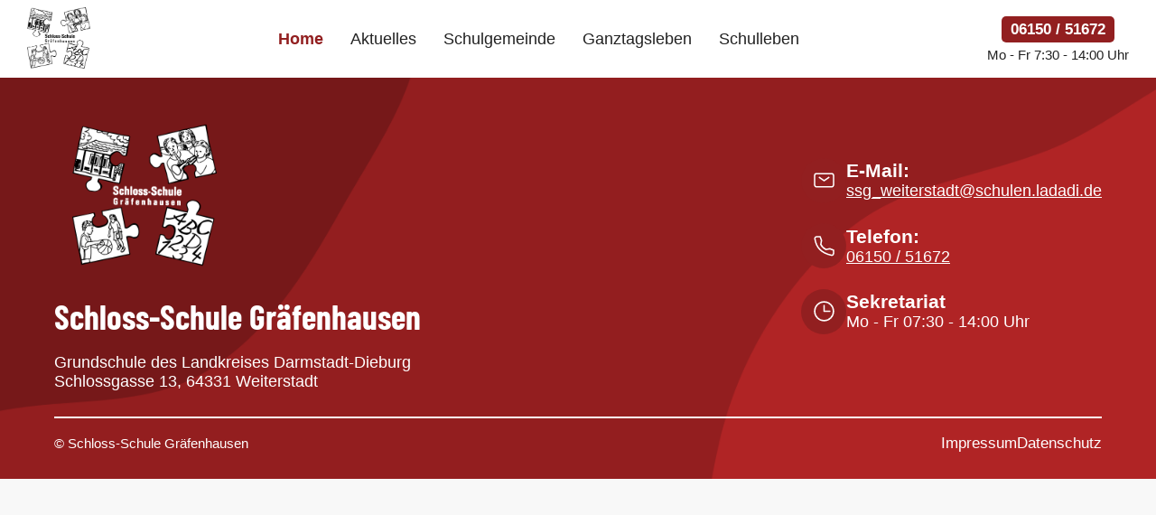

--- FILE ---
content_type: text/html; charset=utf-8
request_url: https://schloss-schule-graefenhausen.de/downloads?rCH=2
body_size: 30916
content:
<!DOCTYPE html><html lang="de" data-critters-container><head>
  <meta charset="utf-8">
  <title>Schloss-Schule-Gräfenhausen</title>
  <base href="/">
  <meta name="viewport" content="width=device-width, initial-scale=1">
  <!-- <link rel="icon" type="image/x-icon" href="favicon.ico"> -->
  <link rel="icon" type="image/png" href="assets/favicon/favicon-96x96.png" sizes="96x96">
  <link rel="icon" type="image/svg+xml" href="assets/favicon/favicon.svg">
  <link rel="shortcut icon" href="assets/favicon/favicon.ico">
  <link rel="apple-touch-icon" sizes="180x180" href="assets/favicon/apple-touch-icon.png">
  <meta name="apple-mobile-web-app-title" content="SSG">
  <link rel="manifest" href="assets/favicon/site.webmanifest">
<style>@-webkit-keyframes lg-right-end{0%{left:0}50%{left:-30px}to{left:0}}@-webkit-keyframes lg-left-end{0%{left:0}50%{left:30px}to{left:0}}*{box-sizing:border-box;color:#222}html{scroll-behavior:smooth;font-size:1rem;background-color:#f8f8f8;overflow-x:hidden}@media (max-width: 1500px){html{font-size:.9375rem}}@media (max-width: 1200px){html{font-size:.875rem}}@media (max-width: 992px){html{font-size:.8125rem}}@media (max-width: 768px){html{font-size:.75rem}}body{font-family:Inter,sans-serif;font-weight:400;background-color:#f8f8f8;margin:0}
</style><link rel="stylesheet" href="styles-2XTQ5JXR.css" media="print" onload="this.media='all'"><noscript><link rel="stylesheet" href="styles-2XTQ5JXR.css"></noscript><style ng-app-id="ng">header[_ngcontent-ng-c2675061140]{position:sticky;top:0;background-color:#fff;z-index:99;width:100%}header[_ngcontent-ng-c2675061140]   nav.desktop[_ngcontent-ng-c2675061140]{display:flex;align-items:center;justify-content:space-between;padding:.5rem 2rem}header[_ngcontent-ng-c2675061140]   nav.desktop[_ngcontent-ng-c2675061140]   .logo[_ngcontent-ng-c2675061140]{cursor:pointer}header[_ngcontent-ng-c2675061140]   nav.desktop[_ngcontent-ng-c2675061140]   .logo[_ngcontent-ng-c2675061140]   img[_ngcontent-ng-c2675061140]{width:70px;height:auto}header[_ngcontent-ng-c2675061140]   nav.desktop[_ngcontent-ng-c2675061140]   ul[_ngcontent-ng-c2675061140]{display:flex;list-style:none;position:relative;padding:0;margin:0}header[_ngcontent-ng-c2675061140]   nav.desktop[_ngcontent-ng-c2675061140]   ul[_ngcontent-ng-c2675061140]   .menu-item[_ngcontent-ng-c2675061140]{margin:0 15px}header[_ngcontent-ng-c2675061140]   nav.desktop[_ngcontent-ng-c2675061140]   ul[_ngcontent-ng-c2675061140]   .menu-item[_ngcontent-ng-c2675061140]   a[_ngcontent-ng-c2675061140]{text-decoration:none;color:inherit;font-size:1.2rem}header[_ngcontent-ng-c2675061140]   nav.desktop[_ngcontent-ng-c2675061140]   ul[_ngcontent-ng-c2675061140]   .menu-item.active[_ngcontent-ng-c2675061140]   a[_ngcontent-ng-c2675061140]{font-weight:700;color:#921f20}header[_ngcontent-ng-c2675061140]   nav.desktop[_ngcontent-ng-c2675061140]   ul[_ngcontent-ng-c2675061140]   .active-indicator[_ngcontent-ng-c2675061140]{position:absolute;bottom:-5px;height:3px;background-color:#921f20;border-radius:2px;opacity:0;transition:left .3s ease,width .3s ease,opacity .3s ease}header[_ngcontent-ng-c2675061140]   nav.desktop[_ngcontent-ng-c2675061140]   .information[_ngcontent-ng-c2675061140]{display:flex;align-items:center;justify-content:center;flex-direction:column}header[_ngcontent-ng-c2675061140]   nav.desktop[_ngcontent-ng-c2675061140]   .information[_ngcontent-ng-c2675061140]   .phone-badge[_ngcontent-ng-c2675061140]{background-color:#921f20;padding:5px 10px;border-radius:5px;margin-bottom:5px}header[_ngcontent-ng-c2675061140]   nav.desktop[_ngcontent-ng-c2675061140]   .information[_ngcontent-ng-c2675061140]   .phone-badge[_ngcontent-ng-c2675061140]   a[_ngcontent-ng-c2675061140]{color:#fff;text-decoration:none;font-weight:600;font-size:1.1rem}header[_ngcontent-ng-c2675061140]   nav.desktop[_ngcontent-ng-c2675061140]   .information[_ngcontent-ng-c2675061140]   p[_ngcontent-ng-c2675061140]{margin:0;font-size:.9rem}header[_ngcontent-ng-c2675061140]   nav.mobile[_ngcontent-ng-c2675061140]{display:none;align-items:center;justify-content:space-between;padding:.5rem 1rem}header[_ngcontent-ng-c2675061140]   nav.mobile[_ngcontent-ng-c2675061140]   .logo[_ngcontent-ng-c2675061140]{cursor:pointer}header[_ngcontent-ng-c2675061140]   nav.mobile[_ngcontent-ng-c2675061140]   .logo[_ngcontent-ng-c2675061140]   img[_ngcontent-ng-c2675061140]{width:50px;height:auto}header[_ngcontent-ng-c2675061140]   nav.mobile[_ngcontent-ng-c2675061140]   .hamburger[_ngcontent-ng-c2675061140]{display:none;cursor:pointer;margin-left:auto}header[_ngcontent-ng-c2675061140]   nav.mobile[_ngcontent-ng-c2675061140]   .hamburger[_ngcontent-ng-c2675061140]   .line[_ngcontent-ng-c2675061140]{width:40px;height:3px;background-color:#222;display:block;margin:5.5px auto;-webkit-user-select:none;user-select:none;pointer-events:none;transition:all .3s ease-in-out}@media (max-width: 1200px){header[_ngcontent-ng-c2675061140]   nav.mobile[_ngcontent-ng-c2675061140]   .hamburger[_ngcontent-ng-c2675061140]{display:block}}header[_ngcontent-ng-c2675061140]   nav.mobile[_ngcontent-ng-c2675061140]   .hamburger.is-active[_ngcontent-ng-c2675061140]   .line[_ngcontent-ng-c2675061140]:nth-child(2){opacity:0;transform:scaleX(0)}header[_ngcontent-ng-c2675061140]   nav.mobile[_ngcontent-ng-c2675061140]   .hamburger.is-active[_ngcontent-ng-c2675061140]   .line[_ngcontent-ng-c2675061140]:nth-child(1){transform:translateY(8px) rotate(45deg)}header[_ngcontent-ng-c2675061140]   nav.mobile[_ngcontent-ng-c2675061140]   .hamburger.is-active[_ngcontent-ng-c2675061140]   .line[_ngcontent-ng-c2675061140]:nth-child(3){transform:translateY(-8px) rotate(-45deg)}@media (max-width: 1100px){header[_ngcontent-ng-c2675061140]   nav.desktop[_ngcontent-ng-c2675061140]{display:none}header[_ngcontent-ng-c2675061140]   nav.mobile[_ngcontent-ng-c2675061140]{display:flex}}.menu-mobile[_ngcontent-ng-c2675061140]{width:80%;max-height:0;position:fixed;left:50%;top:70px;transform:translate(-50%);background-color:#fff;border-radius:8px;box-shadow:0 0 2px #1a1b1e14,0 4px 6px #22242814,0 8px 12px #3c3f4914;padding:0 10px;z-index:9999;overflow:hidden;transition:max-height .2s ease-in,padding .2s ease-in}.menu-mobile[_ngcontent-ng-c2675061140]   ul.menu-mobile-list[_ngcontent-ng-c2675061140]{list-style-type:none;padding:0;margin:0}.menu-mobile[_ngcontent-ng-c2675061140]   ul.menu-mobile-list[_ngcontent-ng-c2675061140]   li.menu-mobile-item-collapsible[_ngcontent-ng-c2675061140]   i[_ngcontent-ng-c2675061140]{transition:.3s;font-size:1.5rem}.menu-mobile[_ngcontent-ng-c2675061140]   ul.menu-mobile-list[_ngcontent-ng-c2675061140]   li.menu-mobile-item-collapsible.active[_ngcontent-ng-c2675061140]   i[_ngcontent-ng-c2675061140]{transform:rotate(180deg)}.menu-mobile[_ngcontent-ng-c2675061140]   ul.menu-mobile-list[_ngcontent-ng-c2675061140]   .collapsible-content[_ngcontent-ng-c2675061140]{padding:0 18px;max-height:0;overflow:hidden;transition:max-height .3s ease-out}.menu-mobile[_ngcontent-ng-c2675061140]   ul.menu-mobile-list[_ngcontent-ng-c2675061140]   .collapsible-content[_ngcontent-ng-c2675061140]   ul[_ngcontent-ng-c2675061140]{list-style-type:none;padding:0;margin:0}.menu-mobile[_ngcontent-ng-c2675061140]   ul.menu-mobile-list[_ngcontent-ng-c2675061140]   .collapsible-content[_ngcontent-ng-c2675061140]   ul[_ngcontent-ng-c2675061140]   li[_ngcontent-ng-c2675061140]{border-radius:6px;padding:10px;transition:.3s}.menu-mobile[_ngcontent-ng-c2675061140]   ul.menu-mobile-list[_ngcontent-ng-c2675061140]   .collapsible-content[_ngcontent-ng-c2675061140]   ul[_ngcontent-ng-c2675061140]   li[_ngcontent-ng-c2675061140]   a[_ngcontent-ng-c2675061140]{display:flex;align-items:center;gap:10px;text-decoration:none;-webkit-user-select:none;user-select:none}.menu-mobile[_ngcontent-ng-c2675061140]   ul.menu-mobile-list[_ngcontent-ng-c2675061140]   .collapsible-content[_ngcontent-ng-c2675061140]   ul[_ngcontent-ng-c2675061140]   li[_ngcontent-ng-c2675061140]   a[_ngcontent-ng-c2675061140]   img[_ngcontent-ng-c2675061140]{width:30px}.menu-mobile[_ngcontent-ng-c2675061140]   ul.menu-mobile-list[_ngcontent-ng-c2675061140]   .collapsible-content[_ngcontent-ng-c2675061140]   ul[_ngcontent-ng-c2675061140]   li[_ngcontent-ng-c2675061140]   a[_ngcontent-ng-c2675061140]   span[_ngcontent-ng-c2675061140]{color:#222;display:block;font-weight:600;font-size:1.3rem}.menu-mobile[_ngcontent-ng-c2675061140]   ul.menu-mobile-list[_ngcontent-ng-c2675061140]   .collapsible-content[_ngcontent-ng-c2675061140]   ul[_ngcontent-ng-c2675061140]   li[_ngcontent-ng-c2675061140]:hover{background-color:#f3f3f2}.menu-mobile[_ngcontent-ng-c2675061140]   ul.menu-mobile-list[_ngcontent-ng-c2675061140]   li.menu-mobile-item[_ngcontent-ng-c2675061140]{border-radius:6px;transition:.3s;cursor:pointer}.menu-mobile[_ngcontent-ng-c2675061140]   ul.menu-mobile-list[_ngcontent-ng-c2675061140]   li.menu-mobile-item[_ngcontent-ng-c2675061140]   .menu-mobile-link[_ngcontent-ng-c2675061140]{display:flex;align-items:center;justify-content:space-between;gap:10px;text-decoration:none;-webkit-user-select:none;user-select:none;width:100%;padding:10px;position:relative}.menu-mobile[_ngcontent-ng-c2675061140]   ul.menu-mobile-list[_ngcontent-ng-c2675061140]   li.menu-mobile-item[_ngcontent-ng-c2675061140]   .menu-mobile-link[_ngcontent-ng-c2675061140]   span[_ngcontent-ng-c2675061140]{font-weight:600}.menu-mobile[_ngcontent-ng-c2675061140]   ul.menu-mobile-list[_ngcontent-ng-c2675061140]   li.menu-mobile-item[_ngcontent-ng-c2675061140]   img[_ngcontent-ng-c2675061140]{width:30px}.menu-mobile[_ngcontent-ng-c2675061140]   ul.menu-mobile-list[_ngcontent-ng-c2675061140]   li.menu-mobile-item[_ngcontent-ng-c2675061140]   span[_ngcontent-ng-c2675061140]{color:#222;display:block;font-weight:500;-webkit-user-select:none;user-select:none;font-size:1.4rem}.menu-mobile[_ngcontent-ng-c2675061140]   ul.menu-mobile-list[_ngcontent-ng-c2675061140]   li.menu-mobile-item[_ngcontent-ng-c2675061140]:hover{background-color:#f3f3f2}.menu-mobile[_ngcontent-ng-c2675061140]   ul.menu-mobile-list[_ngcontent-ng-c2675061140]   .menu-mobile-item[_ngcontent-ng-c2675061140]:not(:last-of-type)   .menu-mobile-link[_ngcontent-ng-c2675061140]:after{content:"";position:absolute;bottom:0;left:10px;right:10px;height:1px;background-color:#e2c0c0;pointer-events:none}.menu-mobile[_ngcontent-ng-c2675061140]   a.cta[_ngcontent-ng-c2675061140]{width:100%;max-width:290px;text-align:center;position:relative;display:block;padding:10px 15px;text-decoration:none;color:#fff;font-weight:600;font-size:1.3rem;margin:10px auto 0;border-radius:6px;transition:color .3s ease;background-color:red}@media (max-width: 768px){.menu-mobile[_ngcontent-ng-c2675061140]{width:95%}}.menu-mobile.active[_ngcontent-ng-c2675061140]{padding:10px;max-height:800px;overflow-y:auto;transition:max-height .3s ease-out,padding .3s ease-out}.dropdown-menu[_ngcontent-ng-c2675061140]{position:fixed;width:auto;height:0;opacity:0;visibility:hidden;z-index:9999}.dropdown-menu[_ngcontent-ng-c2675061140]   .container[_ngcontent-ng-c2675061140]{background-color:#fff;border-radius:15px;box-shadow:0 4px 8px #0000001a;width:100%;height:100%;padding:20px;display:flex;flex-direction:column;gap:15px;margin-top:50px}.dropdown-menu[_ngcontent-ng-c2675061140]   .container[_ngcontent-ng-c2675061140]   span[_ngcontent-ng-c2675061140]{font-family:Barlow Condensed,sans-serif;font-weight:600;font-size:2rem;color:#222}.dropdown-menu[_ngcontent-ng-c2675061140]   .container[_ngcontent-ng-c2675061140]   .cards[_ngcontent-ng-c2675061140]{width:100%;max-width:490px;display:flex;align-items:center;flex-wrap:wrap;gap:20px}.dropdown-menu[_ngcontent-ng-c2675061140]   .container[_ngcontent-ng-c2675061140]   .cards[_ngcontent-ng-c2675061140]   .card[_ngcontent-ng-c2675061140]{width:150px;height:150px;aspect-ratio:1/1;background-color:#fff;border-radius:10px;box-shadow:0 3px 6px #00000029,0 3px 6px #0000003b;display:flex;align-items:center;justify-content:center;flex-direction:column;gap:10px;transition:.3s;cursor:pointer}.dropdown-menu[_ngcontent-ng-c2675061140]   .container[_ngcontent-ng-c2675061140]   .cards[_ngcontent-ng-c2675061140]   .card[_ngcontent-ng-c2675061140]   .icon[_ngcontent-ng-c2675061140]{width:65px;height:65px;background-color:#921f20;border-radius:50%;display:flex;align-items:center;justify-content:center}.dropdown-menu[_ngcontent-ng-c2675061140]   .container[_ngcontent-ng-c2675061140]   .cards[_ngcontent-ng-c2675061140]   .card[_ngcontent-ng-c2675061140]   .icon[_ngcontent-ng-c2675061140]   img[_ngcontent-ng-c2675061140]{width:30px;height:30px}.dropdown-menu[_ngcontent-ng-c2675061140]   .container[_ngcontent-ng-c2675061140]   .cards[_ngcontent-ng-c2675061140]   .card[_ngcontent-ng-c2675061140]   p[_ngcontent-ng-c2675061140]{margin:0;text-align:center;font-weight:500;font-size:1.2rem;color:#222;hyphens:auto}.dropdown-menu[_ngcontent-ng-c2675061140]   .container[_ngcontent-ng-c2675061140]   .cards[_ngcontent-ng-c2675061140]   .card[_ngcontent-ng-c2675061140]:hover{background-color:#921f212c}</style><style ng-app-id="ng">footer[_ngcontent-ng-c65728075]{width:100%;background-color:#921f20;color:#fff;padding:2rem 4rem;background-image:url(/assets/images/Simple\ Shiny.png);background-repeat:no-repeat;background-position:center;background-size:cover}footer[_ngcontent-ng-c65728075]   .container[_ngcontent-ng-c65728075]{display:flex;align-items:center;justify-content:space-between}footer[_ngcontent-ng-c65728075]   .container[_ngcontent-ng-c65728075]   .information[_ngcontent-ng-c65728075]   img[_ngcontent-ng-c65728075]{width:200px}footer[_ngcontent-ng-c65728075]   .container[_ngcontent-ng-c65728075]   .information[_ngcontent-ng-c65728075]   p.name[_ngcontent-ng-c65728075]{font-family:Barlow Condensed,sans-serif;font-weight:700;font-size:2.5rem;margin:.5rem 0;color:#fff}footer[_ngcontent-ng-c65728075]   .container[_ngcontent-ng-c65728075]   .information[_ngcontent-ng-c65728075]   p.address[_ngcontent-ng-c65728075]{font-size:1.2rem;color:#fff}footer[_ngcontent-ng-c65728075]   .container[_ngcontent-ng-c65728075]   .contact[_ngcontent-ng-c65728075]{display:flex;flex-direction:column}footer[_ngcontent-ng-c65728075]   .container[_ngcontent-ng-c65728075]   .contact[_ngcontent-ng-c65728075]   .item[_ngcontent-ng-c65728075]{display:flex;align-items:center;gap:10px;margin-bottom:1.5rem}footer[_ngcontent-ng-c65728075]   .container[_ngcontent-ng-c65728075]   .contact[_ngcontent-ng-c65728075]   .item[_ngcontent-ng-c65728075]   .icon[_ngcontent-ng-c65728075]{width:50px;min-width:50px;height:50px;border-radius:100%;background-color:#921f20;display:flex;align-items:center;justify-content:center}footer[_ngcontent-ng-c65728075]   .container[_ngcontent-ng-c65728075]   .contact[_ngcontent-ng-c65728075]   .item[_ngcontent-ng-c65728075]   .icon[_ngcontent-ng-c65728075]   img[_ngcontent-ng-c65728075]{width:25px;height:25px}footer[_ngcontent-ng-c65728075]   .container[_ngcontent-ng-c65728075]   .contact[_ngcontent-ng-c65728075]   .item[_ngcontent-ng-c65728075]   .text[_ngcontent-ng-c65728075]   p[_ngcontent-ng-c65728075]{margin:0;font-size:1.4rem;font-weight:600;color:#fff}footer[_ngcontent-ng-c65728075]   .container[_ngcontent-ng-c65728075]   .contact[_ngcontent-ng-c65728075]   .item[_ngcontent-ng-c65728075]   .text[_ngcontent-ng-c65728075]   a[_ngcontent-ng-c65728075], footer[_ngcontent-ng-c65728075]   .container[_ngcontent-ng-c65728075]   .contact[_ngcontent-ng-c65728075]   .item[_ngcontent-ng-c65728075]   .text[_ngcontent-ng-c65728075]   span[_ngcontent-ng-c65728075]{font-size:1.2rem;color:#fff;font-weight:500}footer[_ngcontent-ng-c65728075]   .copyright[_ngcontent-ng-c65728075]{position:relative;display:flex;align-items:center;justify-content:space-between;gap:20px;padding:20px 0 0;margin:10px 0 0}footer[_ngcontent-ng-c65728075]   .copyright[_ngcontent-ng-c65728075]:before{position:absolute;top:0;left:0;content:"";width:100%;height:2px;background-color:#fff}footer[_ngcontent-ng-c65728075]   .copyright[_ngcontent-ng-c65728075]   span[_ngcontent-ng-c65728075]{color:#fff}footer[_ngcontent-ng-c65728075]   .copyright[_ngcontent-ng-c65728075]   .links[_ngcontent-ng-c65728075]{display:flex;align-items:center;justify-content:center;gap:15px}footer[_ngcontent-ng-c65728075]   .copyright[_ngcontent-ng-c65728075]   .links[_ngcontent-ng-c65728075]   a[_ngcontent-ng-c65728075]{font-size:1.1rem;color:#fff;font-weight:500;text-decoration:none}@media (max-width: 1000px){footer[_ngcontent-ng-c65728075]{padding:2rem}footer[_ngcontent-ng-c65728075]   .container[_ngcontent-ng-c65728075]{flex-direction:column;align-items:center;gap:30px}footer[_ngcontent-ng-c65728075]   .container[_ngcontent-ng-c65728075]   .contact[_ngcontent-ng-c65728075]{width:100%}footer[_ngcontent-ng-c65728075]   .container[_ngcontent-ng-c65728075]   .information[_ngcontent-ng-c65728075]{text-align:center}}</style></head>
<body><!--nghm-->
  <app-root _nghost-ng-c2162197353 ng-version="17.3.12" ngh="2" ng-server-context="ssr"><app-navbar _ngcontent-ng-c2162197353 _nghost-ng-c2675061140 ngh="0"><header _ngcontent-ng-c2675061140><nav _ngcontent-ng-c2675061140 class="desktop"><div _ngcontent-ng-c2675061140 routerlink class="logo" tabindex="0"><img _ngcontent-ng-c2675061140 src="/assets/images/logo.png" alt="Logo der Schloss-Schule Gräfenhausen"></div><ul _ngcontent-ng-c2675061140 class="menu-desktop"><li _ngcontent-ng-c2675061140 class="menu-item active"><a _ngcontent-ng-c2675061140 routerlink href="/">Home</a></li><li _ngcontent-ng-c2675061140 data-menu="1" class="menu-item menu-item-dropdown"><a _ngcontent-ng-c2675061140>Aktuelles</a></li><li _ngcontent-ng-c2675061140 data-menu="2" class="menu-item menu-item-dropdown"><a _ngcontent-ng-c2675061140>Schulgemeinde</a></li><li _ngcontent-ng-c2675061140 data-menu="3" class="menu-item menu-item-dropdown"><a _ngcontent-ng-c2675061140>Ganztagsleben</a></li><li _ngcontent-ng-c2675061140 data-menu="4" class="menu-item menu-item-dropdown"><a _ngcontent-ng-c2675061140>Schulleben</a></li><div _ngcontent-ng-c2675061140 class="active-indicator"></div></ul><div _ngcontent-ng-c2675061140 class="information"><div _ngcontent-ng-c2675061140 class="phone-badge"><a _ngcontent-ng-c2675061140 href="tel:0615051672">06150 / 51672</a></div><span _ngcontent-ng-c2675061140>Mo - Fr 7:30 - 14:00 Uhr</span></div></nav><nav _ngcontent-ng-c2675061140 class="mobile"><div _ngcontent-ng-c2675061140 routerlink class="logo" tabindex="0"><img _ngcontent-ng-c2675061140 src="/assets/images/logo.png" alt="Logo der Schloss-Schule Gräfenhausen"></div><div _ngcontent-ng-c2675061140 class="hamburger"><div _ngcontent-ng-c2675061140 class="line"></div><div _ngcontent-ng-c2675061140 class="line"></div><div _ngcontent-ng-c2675061140 class="line"></div></div></nav></header><div _ngcontent-ng-c2675061140 class="menu-mobile"><ul _ngcontent-ng-c2675061140 class="menu-mobile-list"><li _ngcontent-ng-c2675061140 class="menu-mobile-item"><a _ngcontent-ng-c2675061140 class="menu-mobile-link" title="Home" href="/"><span _ngcontent-ng-c2675061140>Home</span></a><!----><!----><div _ngcontent-ng-c2675061140 class="collapsible-content"><ul _ngcontent-ng-c2675061140><!----></ul></div></li><li _ngcontent-ng-c2675061140 class="menu-mobile-item menu-mobile-item-collapsible"><!----><div _ngcontent-ng-c2675061140 class="menu-mobile-link"><span _ngcontent-ng-c2675061140>Aktuelles</span><i _ngcontent-ng-c2675061140 class="fa-solid fa-chevron-down"></i></div><!----><div _ngcontent-ng-c2675061140 class="collapsible-content"><ul _ngcontent-ng-c2675061140><li _ngcontent-ng-c2675061140><a _ngcontent-ng-c2675061140 title="Aktuelles" href="/aktuelles"><img _ngcontent-ng-c2675061140 src="/assets/icons/aktuelles_red.svg" alt="Aktuelles Logo" title="Aktuelles Logo"><!----><span _ngcontent-ng-c2675061140>Aktuelles</span></a></li><li _ngcontent-ng-c2675061140><a _ngcontent-ng-c2675061140 title="Termine" href="/aktuelles/termine"><img _ngcontent-ng-c2675061140 src="/assets/icons/termine_red.svg" alt="Termine Logo" title="Termine Logo"><!----><span _ngcontent-ng-c2675061140>Termine</span></a></li><li _ngcontent-ng-c2675061140><a _ngcontent-ng-c2675061140 title="Elternpost" href="/aktuelles/elternpost"><img _ngcontent-ng-c2675061140 src="/assets/icons/elternpost_red.svg" alt="Elternpost Logo" title="Elternpost Logo"><!----><span _ngcontent-ng-c2675061140>Elternpost</span></a></li><!----></ul></div></li><li _ngcontent-ng-c2675061140 class="menu-mobile-item menu-mobile-item-collapsible"><!----><div _ngcontent-ng-c2675061140 class="menu-mobile-link"><span _ngcontent-ng-c2675061140>Schulgemeinde</span><i _ngcontent-ng-c2675061140 class="fa-solid fa-chevron-down"></i></div><!----><div _ngcontent-ng-c2675061140 class="collapsible-content"><ul _ngcontent-ng-c2675061140><li _ngcontent-ng-c2675061140><a _ngcontent-ng-c2675061140 title="Schulleitung" href="/schulgemeinde/schulleitung"><img _ngcontent-ng-c2675061140 src="/assets/icons/schulleitung_red.svg" alt="Schulleitung Logo" title="Schulleitung Logo"><!----><span _ngcontent-ng-c2675061140>Schulleitung</span></a></li><li _ngcontent-ng-c2675061140><a _ngcontent-ng-c2675061140 title="Verwaltung" href="/schulgemeinde/verwaltung"><img _ngcontent-ng-c2675061140 src="/assets/icons/verwaltung_red.svg" alt="Verwaltung Logo" title="Verwaltung Logo"><!----><span _ngcontent-ng-c2675061140>Verwaltung</span></a></li><li _ngcontent-ng-c2675061140><a _ngcontent-ng-c2675061140 title="Kollegium" href="/schulgemeinde/kollegium"><img _ngcontent-ng-c2675061140 src="/assets/icons/kollegium_red.svg" alt="Kollegium Logo" title="Kollegium Logo"><!----><span _ngcontent-ng-c2675061140>Kollegium</span></a></li><li _ngcontent-ng-c2675061140><a _ngcontent-ng-c2675061140 title="Förderverein" href="/schulgemeinde/foerderverein"><img _ngcontent-ng-c2675061140 src="/assets/icons/förderverein_red.svg" alt="Förderverein Logo" title="Förderverein Logo"><!----><span _ngcontent-ng-c2675061140>Förderverein</span></a></li><li _ngcontent-ng-c2675061140><a _ngcontent-ng-c2675061140 title="Elternbeirat" href="/schulgemeinde/elternbeirat"><img _ngcontent-ng-c2675061140 src="/assets/icons/elternbeirat_red.svg" alt="Elternbeirat Logo" title="Elternbeirat Logo"><!----><span _ngcontent-ng-c2675061140>Elternbeirat</span></a></li><li _ngcontent-ng-c2675061140><a _ngcontent-ng-c2675061140 title="FSJ" href="/schulgemeinde/fsj"><img _ngcontent-ng-c2675061140 src="/assets/icons/fsj_red.svg" alt="FSJ Logo" title="FSJ Logo"><!----><span _ngcontent-ng-c2675061140>FSJ</span></a></li><!----></ul></div></li><li _ngcontent-ng-c2675061140 class="menu-mobile-item menu-mobile-item-collapsible"><!----><div _ngcontent-ng-c2675061140 class="menu-mobile-link"><span _ngcontent-ng-c2675061140>Ganztagsleben</span><i _ngcontent-ng-c2675061140 class="fa-solid fa-chevron-down"></i></div><!----><div _ngcontent-ng-c2675061140 class="collapsible-content"><ul _ngcontent-ng-c2675061140><li _ngcontent-ng-c2675061140><a _ngcontent-ng-c2675061140 title="Konzept" href="/ganztagsleben/konzept"><img _ngcontent-ng-c2675061140 src="/assets/icons/konzept_red.svg" alt="Konzept Logo" title="Konzept Logo"><!----><span _ngcontent-ng-c2675061140>Konzept</span></a></li><li _ngcontent-ng-c2675061140><a _ngcontent-ng-c2675061140 title="Lernzeit" href="/ganztagsleben/lernzeit"><img _ngcontent-ng-c2675061140 src="/assets/icons/lernzeit_red.svg" alt="Lernzeit Logo" title="Lernzeit Logo"><!----><span _ngcontent-ng-c2675061140>Lernzeit</span></a></li><li _ngcontent-ng-c2675061140><a _ngcontent-ng-c2675061140 title="Kooperationen" href="/ganztagsleben/kooperationen"><img _ngcontent-ng-c2675061140 src="/assets/icons/kooperationen_red.svg" alt="Kooperationen Logo" title="Kooperationen Logo"><!----><span _ngcontent-ng-c2675061140>Kooperationen</span></a></li><li _ngcontent-ng-c2675061140><a _ngcontent-ng-c2675061140 title="Caseda" href="/ganztagsleben/caseda"><img _ngcontent-ng-c2675061140 src="/assets/icons/caseda_red.svg" alt="Caseda Logo" title="Caseda Logo"><!----><span _ngcontent-ng-c2675061140>Caseda</span></a></li><li _ngcontent-ng-c2675061140><a _ngcontent-ng-c2675061140 title="Mittagsband" href="/ganztagsleben/mittagsband"><img _ngcontent-ng-c2675061140 src="/assets/icons/mittagsband_red.svg" alt="Mittagsband Logo" title="Mittagsband Logo"><!----><span _ngcontent-ng-c2675061140>Mittagsband</span></a></li><li _ngcontent-ng-c2675061140><a _ngcontent-ng-c2675061140 title="Leitbild" href="/ganztagsleben/leitbild"><img _ngcontent-ng-c2675061140 src="/assets/icons/leitbild_red.svg" alt="Leitbild Logo" title="Leitbild Logo"><!----><span _ngcontent-ng-c2675061140>Leitbild</span></a></li><li _ngcontent-ng-c2675061140><a _ngcontent-ng-c2675061140 title="Stadt" href="/ganztagsleben/stadt"><img _ngcontent-ng-c2675061140 src="/assets/icons/stadt_red.svg" alt="Stadt Logo" title="Stadt Logo"><!----><span _ngcontent-ng-c2675061140>Stadt</span></a></li><li _ngcontent-ng-c2675061140><a _ngcontent-ng-c2675061140 title="AGs" href="/ganztagsleben/ags"><img _ngcontent-ng-c2675061140 src="/assets/icons/ags_red.svg" alt="AGs Logo" title="AGs Logo"><!----><span _ngcontent-ng-c2675061140>AGs</span></a></li><!----></ul></div></li><li _ngcontent-ng-c2675061140 class="menu-mobile-item menu-mobile-item-collapsible"><!----><div _ngcontent-ng-c2675061140 class="menu-mobile-link"><span _ngcontent-ng-c2675061140>Schulleben</span><i _ngcontent-ng-c2675061140 class="fa-solid fa-chevron-down"></i></div><!----><div _ngcontent-ng-c2675061140 class="collapsible-content"><ul _ngcontent-ng-c2675061140><li _ngcontent-ng-c2675061140><a _ngcontent-ng-c2675061140 title="Medienkonzept" href="/schulleben/medienkonzept"><img _ngcontent-ng-c2675061140 src="/assets/icons/medienkonzept_red.svg" alt="Medienkonzept Logo" title="Medienkonzept Logo"><!----><span _ngcontent-ng-c2675061140>Medienkonzept</span></a></li><li _ngcontent-ng-c2675061140><a _ngcontent-ng-c2675061140 title="Soziales Lernen" href="/schulleben/soziales-lernen"><img _ngcontent-ng-c2675061140 src="/assets/icons/soziales-lernen_red.svg" alt="Soziales Lernen Logo" title="Soziales Lernen Logo"><!----><span _ngcontent-ng-c2675061140>Soziales Lernen</span></a></li><li _ngcontent-ng-c2675061140><a _ngcontent-ng-c2675061140 title="Schulordnung" href="/schulleben/schulordnung"><img _ngcontent-ng-c2675061140 src="/assets/icons/schulordnung_red.svg" alt="Schulordnung Logo" title="Schulordnung Logo"><!----><span _ngcontent-ng-c2675061140>Schulordnung</span></a></li><li _ngcontent-ng-c2675061140><a _ngcontent-ng-c2675061140 title="WIR-Aktionen" href="/schulleben/wir-aktionen"><img _ngcontent-ng-c2675061140 src="/assets/icons/wir-aktionen_red.svg" alt="WIR-Aktionen Logo" title="WIR-Aktionen Logo"><!----><span _ngcontent-ng-c2675061140>WIR-Aktionen</span></a></li><li _ngcontent-ng-c2675061140><a _ngcontent-ng-c2675061140 title="ESSZETT-Schulzeitung" href="/schulleben/esszett-schulzeitung"><img _ngcontent-ng-c2675061140 src="/assets/icons/esszett_red.svg" alt="ESSZETT-Schulzeitung Logo" title="ESSZETT-Schulzeitung Logo"><!----><span _ngcontent-ng-c2675061140>ESSZETT-Schulzeitung</span></a></li><li _ngcontent-ng-c2675061140><a _ngcontent-ng-c2675061140 title="Kinderparlament" href="/schulleben/kinderparlament"><img _ngcontent-ng-c2675061140 src="/assets/icons/kinderparlament_red.svg" alt="Kinderparlament Logo" title="Kinderparlament Logo"><!----><span _ngcontent-ng-c2675061140>Kinderparlament</span></a></li><!----></ul></div></li><!----></ul></div><div _ngcontent-ng-c2675061140 class="dropdown-menu"><div _ngcontent-ng-c2675061140 class="container"><span _ngcontent-ng-c2675061140><!--ngetn--></span><div _ngcontent-ng-c2675061140 class="cards"><!----></div></div></div></app-navbar><router-outlet _ngcontent-ng-c2162197353></router-outlet><!----><app-footer _ngcontent-ng-c2162197353 _nghost-ng-c65728075 ngh="1"><footer _ngcontent-ng-c65728075><div _ngcontent-ng-c65728075 class="container"><div _ngcontent-ng-c65728075 class="information"><img _ngcontent-ng-c65728075 src="assets/images/logo_white_font.webp" alt="Logo der Schloss-Schule Gräfenhausen"><p _ngcontent-ng-c65728075 class="name">Schloss-Schule Gräfenhausen</p><p _ngcontent-ng-c65728075 class="address">Grundschule des Landkreises Darmstadt-Dieburg<br _ngcontent-ng-c65728075> Schlossgasse 13, 64331 Weiterstadt</p></div><div _ngcontent-ng-c65728075 class="contact"><div _ngcontent-ng-c65728075 class="item"><div _ngcontent-ng-c65728075 class="icon"><img _ngcontent-ng-c65728075 src="../../../assets/icons/components/email.svg" alt="E-Mail Icon"></div><div _ngcontent-ng-c65728075 class="text"><p _ngcontent-ng-c65728075>E-Mail:</p><a _ngcontent-ng-c65728075 href="mailto:ssg_weiterstadt@schulen.ladadi.de" title="E-Mail an die Schloss-Schule Gräfenhausen">ssg_weiterstadt@schulen.ladadi.de</a></div></div><div _ngcontent-ng-c65728075 class="item"><div _ngcontent-ng-c65728075 class="icon"><img _ngcontent-ng-c65728075 src="../../../assets/icons/components/telefon.svg" alt="Telefon Icon"></div><div _ngcontent-ng-c65728075 class="text"><p _ngcontent-ng-c65728075>Telefon:</p><a _ngcontent-ng-c65728075 href="tel:+49615051672" title="Telefonnummer der Schloss-Schule Gräfenhausen">06150 / 51672</a></div></div><div _ngcontent-ng-c65728075 class="item"><div _ngcontent-ng-c65728075 class="icon"><img _ngcontent-ng-c65728075 src="../../../assets/icons/components/sekretariat.svg" alt="Sekretariat Icon"></div><div _ngcontent-ng-c65728075 class="text"><p _ngcontent-ng-c65728075>Sekretariat</p><span _ngcontent-ng-c65728075>Mo - Fr 07:30 - 14:00 Uhr</span></div></div></div></div><div _ngcontent-ng-c65728075 class="copyright"><span _ngcontent-ng-c65728075>© Schloss-Schule Gräfenhausen</span><div _ngcontent-ng-c65728075 class="links"><a _ngcontent-ng-c65728075 href="/impressum" title="Impressum der Schloss-Schule Gräfenhausen">Impressum</a><a _ngcontent-ng-c65728075 href="/datenschutz" title="Datenschutzerklärung der Schloss-Schule Gräfenhausen">Datenschutz</a></div></div></footer></app-footer></app-root>
<script src="polyfills-FFHMD2TL.js" type="module"></script><script src="main-5CPVPQUZ.js" type="module"></script>

<script id="ng-state" type="application/json">{"__nghData__":[{"t":{"44":"t0","50":"t5"},"c":{"44":[{"i":"t0","r":1,"t":{"1":"t1","2":"t2","5":"t3"},"c":{"1":[{"i":"t1","r":1}],"2":[],"5":[]}},{"i":"t0","r":1,"t":{"1":"t1","2":"t2","5":"t3"},"c":{"1":[],"2":[{"i":"t2","r":1}],"5":[{"i":"t3","r":1,"t":{"2":"t4"},"c":{"2":[{"i":"t4","r":1}]},"x":3}]}},{"i":"t0","r":1,"t":{"1":"t1","2":"t2","5":"t3"},"c":{"1":[],"2":[{"i":"t2","r":1}],"5":[{"i":"t3","r":1,"t":{"2":"t4"},"c":{"2":[{"i":"t4","r":1}]},"x":6}]}},{"i":"t0","r":1,"t":{"1":"t1","2":"t2","5":"t3"},"c":{"1":[],"2":[{"i":"t2","r":1}],"5":[{"i":"t3","r":1,"t":{"2":"t4"},"c":{"2":[{"i":"t4","r":1}]},"x":8}]}},{"i":"t0","r":1,"t":{"1":"t1","2":"t2","5":"t3"},"c":{"1":[],"2":[{"i":"t2","r":1}],"5":[{"i":"t3","r":1,"t":{"2":"t4"},"c":{"2":[{"i":"t4","r":1}]},"x":6}]}}],"50":[]}},{},{"c":{"1":[]}}]}</script></body></html>

--- FILE ---
content_type: image/svg+xml
request_url: https://schloss-schule-graefenhausen.de/assets/icons/aktuelles_red.svg
body_size: 734
content:
<?xml version="1.0" encoding="UTF-8"?><svg width="24px" height="24px" stroke-width="1.5" viewBox="0 0 24 24" fill="none" xmlns="http://www.w3.org/2000/svg" color="#921f20"><path d="M18.1336 11C18.7155 16.3755 21 18 21 18H3C3 18 6 15.8667 6 8.4C6 6.70261 6.63214 5.07475 7.75736 3.87452C8.88258 2.67428 10.4087 2 12 2C12.3373 2 12.6717 2.0303 13 2.08949" stroke="#921f20" stroke-width="1.5" stroke-linecap="round" stroke-linejoin="round"></path><path d="M19 8C20.6569 8 22 6.65685 22 5C22 3.34315 20.6569 2 19 2C17.3431 2 16 3.34315 16 5C16 6.65685 17.3431 8 19 8Z" stroke="#921f20" stroke-width="1.5" stroke-linecap="round" stroke-linejoin="round"></path><path d="M13.73 21C13.5542 21.3031 13.3019 21.5547 12.9982 21.7295C12.6946 21.9044 12.3504 21.9965 12 21.9965C11.6496 21.9965 11.3054 21.9044 11.0018 21.7295C10.6982 21.5547 10.4458 21.3031 10.27 21" stroke="#921f20" stroke-width="1.5" stroke-linecap="round" stroke-linejoin="round"></path></svg>

--- FILE ---
content_type: image/svg+xml
request_url: https://schloss-schule-graefenhausen.de/assets/icons/schulleitung_red.svg
body_size: 657
content:
<?xml version="1.0" encoding="UTF-8"?><svg width="24px" height="24px" stroke-width="1.5" viewBox="0 0 24 24" fill="none" xmlns="http://www.w3.org/2000/svg" color="#921f20"><path d="M1 20V19C1 15.134 4.13401 12 8 12V12C11.866 12 15 15.134 15 19V20" stroke="#921f20" stroke-width="1.5" stroke-linecap="round"></path><path d="M13 14V14C13 11.2386 15.2386 9 18 9V9C20.7614 9 23 11.2386 23 14V14.5" stroke="#921f20" stroke-width="1.5" stroke-linecap="round"></path><path d="M8 12C10.2091 12 12 10.2091 12 8C12 5.79086 10.2091 4 8 4C5.79086 4 4 5.79086 4 8C4 10.2091 5.79086 12 8 12Z" stroke="#921f20" stroke-width="1.5" stroke-linecap="round" stroke-linejoin="round"></path><path d="M18 9C19.6569 9 21 7.65685 21 6C21 4.34315 19.6569 3 18 3C16.3431 3 15 4.34315 15 6C15 7.65685 16.3431 9 18 9Z" stroke="#921f20" stroke-width="1.5" stroke-linecap="round" stroke-linejoin="round"></path></svg>

--- FILE ---
content_type: image/svg+xml
request_url: https://schloss-schule-graefenhausen.de/assets/icons/medienkonzept_red.svg
body_size: 348
content:
<?xml version="1.0" encoding="UTF-8"?><svg width="24px" height="24px" stroke-width="1.5" viewBox="0 0 24 24" fill="none" xmlns="http://www.w3.org/2000/svg" color="#921f20"><path d="M3.2 14.2222V4C3.2 2.89543 4.09543 2 5.2 2H18.8C19.9046 2 20.8 2.89543 20.8 4V14.2222M3.2 14.2222H20.8M3.2 14.2222L1.71969 19.4556C1.35863 20.7321 2.31762 22 3.64418 22H20.3558C21.6824 22 22.6414 20.7321 22.2803 19.4556L20.8 14.2222" stroke="#921f20" stroke-width="1.5"></path><path d="M11 19L13 19" stroke="#921f20" stroke-width="1.5" stroke-linecap="round" stroke-linejoin="round"></path></svg>

--- FILE ---
content_type: image/svg+xml
request_url: https://schloss-schule-graefenhausen.de/assets/icons/caseda_red.svg
body_size: 913
content:
<?xml version="1.0" encoding="UTF-8"?><svg width="24px" height="24px" stroke-width="1.5" viewBox="0 0 24 24" fill="none" xmlns="http://www.w3.org/2000/svg" color="#921f20"><path d="M14 9.01L14.01 8.99889" stroke="#921f20" stroke-width="1.5" stroke-linecap="round" stroke-linejoin="round"></path><path d="M8 8.01L8.01 7.99889" stroke="#921f20" stroke-width="1.5" stroke-linecap="round" stroke-linejoin="round"></path><path d="M8 14.01L8.01 13.9989" stroke="#921f20" stroke-width="1.5" stroke-linecap="round" stroke-linejoin="round"></path><path d="M6 19L2.23626 3.0041C2.13087 2.55618 2.54815 2.16122 2.98961 2.29106L19 7" stroke="#921f20" stroke-width="1.5"></path><path d="M22.198 8.42467C22.4324 7.48703 21.8623 6.5369 20.9247 6.30249C19.987 6.06808 19.0369 6.63816 18.8025 7.5758C18.4106 9.14318 16.9015 11.6241 14.5753 13.9503C12.2743 16.2513 9.42714 18.1442 6.60672 18.7951C5.66497 19.0124 5.07771 19.952 5.29504 20.8937C5.51236 21.8355 6.45198 22.4227 7.39373 22.2054C11.0734 21.3563 14.4762 18.9991 17.0502 16.4252C19.5989 13.8764 21.5898 10.8573 22.198 8.42467Z" stroke="#921f20" stroke-width="1.5" stroke-linecap="round"></path></svg>

--- FILE ---
content_type: image/svg+xml
request_url: https://schloss-schule-graefenhausen.de/assets/icons/ags_red.svg
body_size: 881
content:
<?xml version="1.0" encoding="UTF-8"?><svg width="24px" height="24px" stroke-width="1.5" viewBox="0 0 24 24" fill="none" xmlns="http://www.w3.org/2000/svg" color="#921f20"><path d="M17.7357 20.1916C22.2597 17.0238 23.3592 10.7884 20.1914 6.2643C17.0237 1.74025 10.7882 0.640771 6.26415 3.80855C1.7401 6.97632 0.640621 13.2118 3.8084 17.7358C6.97617 22.2599 13.2116 23.3594 17.7357 20.1916Z" stroke="#921f20" stroke-width="1.5" stroke-linecap="round" stroke-linejoin="round"></path><path d="M17.7357 20.1916L6.26416 3.80853" stroke="#921f20" stroke-width="1.5" stroke-linecap="round" stroke-linejoin="round"></path><path d="M19.5774 5.47348C15.8066 11.3693 11.069 14.6867 3.27527 16.8884" stroke="#921f20" stroke-width="1.5" stroke-linecap="round" stroke-linejoin="round"></path><path d="M13.0597 2.05625C13.4732 7.29607 16.4517 11.55 21.7065 14.4052" stroke="#921f20" stroke-width="1.5" stroke-linecap="round" stroke-linejoin="round"></path><path d="M2.29333 9.59491C7.0757 11.7757 10.0544 16.0294 10.9402 21.9439" stroke="#921f20" stroke-width="1.5" stroke-linecap="round" stroke-linejoin="round"></path></svg>

--- FILE ---
content_type: image/svg+xml
request_url: https://schloss-schule-graefenhausen.de/assets/icons/mittagsband_red.svg
body_size: 1020
content:
<?xml version="1.0" encoding="UTF-8"?><svg width="24px" height="24px" stroke-width="1.5" viewBox="0 0 24 24" fill="none" xmlns="http://www.w3.org/2000/svg" color="#921f20"><path d="M5 19L7.33333 20L16.6667 20L19 19" stroke="#921f20" stroke-width="1.5" stroke-linecap="round" stroke-linejoin="round"></path><path d="M8 22.01L8.01 21.9989" stroke="#921f20" stroke-width="1.5" stroke-linecap="round" stroke-linejoin="round"></path><path d="M16 22.01L16.01 21.9989" stroke="#921f20" stroke-width="1.5" stroke-linecap="round" stroke-linejoin="round"></path><path d="M7 7.8335C7 7.8335 8.82843 6.91929 10 6.3335C12 5.3335 14.2705 6.90111 14.2705 6.90111L9.96227 10.0363L14 13.3335V17.3335" stroke="#921f20" stroke-width="1.5" stroke-linecap="round" stroke-linejoin="round"></path><path d="M9.54875 13.3445L8.30818 14.1716H5" stroke="#921f20" stroke-width="1.5" stroke-linecap="round" stroke-linejoin="round"></path><path d="M15.1653 9.20935H17.887" stroke="#921f20" stroke-width="1.5" stroke-linecap="round" stroke-linejoin="round"></path><path d="M17 6C18.1046 6 19 5.10457 19 4C19 2.89543 18.1046 2 17 2C15.8954 2 15 2.89543 15 4C15 5.10457 15.8954 6 17 6Z" stroke="#921f20" stroke-width="1.5" stroke-linecap="round" stroke-linejoin="round"></path></svg>

--- FILE ---
content_type: image/svg+xml
request_url: https://schloss-schule-graefenhausen.de/assets/icons/fsj_red.svg
body_size: 821
content:
<?xml version="1.0" encoding="UTF-8"?><svg width="24px" height="24px" viewBox="0 0 24 24" stroke-width="1.5" fill="none" xmlns="http://www.w3.org/2000/svg" color="#921f20"><path d="M12 12C14.2091 12 16 10.2091 16 8C16 5.79086 14.2091 4 12 4C9.79086 4 8 5.79086 8 8C8 10.2091 9.79086 12 12 12Z" stroke="#921f20" stroke-width="1.5" stroke-linecap="round" stroke-linejoin="round"></path><path d="M22 17.2798C22 17.8812 21.7625 18.4588 21.3383 18.8861C20.3619 19.8701 19.415 20.8961 18.4021 21.8443C18.17 22.0585 17.8017 22.0507 17.5795 21.8268L14.6615 18.8861C13.7795 17.9972 13.7795 16.5623 14.6615 15.6734C15.5522 14.7758 17.0032 14.7758 17.8938 15.6734L17.9999 15.7803L18.1059 15.6734C18.533 15.2429 19.1146 15 19.7221 15C20.3297 15 20.9113 15.2428 21.3383 15.6734C21.7625 16.1007 22 16.6784 22 17.2798Z" stroke="#921f20" stroke-width="1.5" stroke-linejoin="round"></path><path d="M5 20V19C5 15.134 8.13401 12 12 12C13.0736 12 14.0907 12.2417 15 12.6736" stroke="#921f20" stroke-width="1.5" stroke-linecap="round" stroke-linejoin="round"></path></svg>

--- FILE ---
content_type: image/svg+xml
request_url: https://schloss-schule-graefenhausen.de/assets/icons/schulordnung_red.svg
body_size: 145
content:
<svg xmlns="http://www.w3.org/2000/svg" width="24" height="24" viewBox="0 0 24 24" fill="#921F20"><g fill="none" stroke="#921F20" stroke-linecap="round" stroke-linejoin="round" stroke-width="2"><path d="m4 6l8-4l8 4m-2 4l4 2v8a2 2 0 0 1-2 2H4a2 2 0 0 1-2-2v-8l4-2"/><path d="M14 22v-4a2 2 0 0 0-2-2v0a2 2 0 0 0-2 2v4m8-17v17M6 5v17"/><circle cx="12" cy="9" r="2"/></g></svg>

--- FILE ---
content_type: image/svg+xml
request_url: https://schloss-schule-graefenhausen.de/assets/icons/kinderparlament_red.svg
body_size: 567
content:
<svg xmlns="http://www.w3.org/2000/svg" width="24" height="24" viewBox="0 0 16 16"><path fill="#921F20" d="m14.973 8.367l-2.037-5.09a.38.38 0 0 0-.436-.232l-4.118.915V2.4a.382.382 0 0 0-.764 0v1.73l-4.283.955a.38.38 0 0 0-.271.23l-2.037 5.092a.4.4 0 0 0-.027.138c0 1.391 1.483 1.91 2.418 1.91s2.418-.519 2.418-1.91a.4.4 0 0 0-.027-.142L3.939 5.73l3.68-.818v8.306H6.472a.382.382 0 1 0 0 .764h3.054a.382.382 0 1 0 0-.764H8.382V4.742l3.577-.794l-1.768 4.42a.4.4 0 0 0-.027.141c0 1.391 1.483 1.91 2.418 1.91S15 9.9 15 8.508a.4.4 0 0 0-.027-.142M3.418 11.691a2.35 2.35 0 0 1-1.112-.29c-.342-.2-.519-.457-.54-.788l1.654-4.13l1.655 4.13c-.062.877-1.238 1.078-1.657 1.078m9.164-2.037a2.35 2.35 0 0 1-1.113-.29c-.341-.199-.518-.457-.54-.787l1.655-4.13l1.654 4.13c-.061.877-1.237 1.077-1.656 1.077"/></svg>

--- FILE ---
content_type: image/svg+xml
request_url: https://schloss-schule-graefenhausen.de/assets/icons/stadt_red.svg
body_size: 1036
content:
<?xml version="1.0" encoding="UTF-8"?><svg width="24px" height="24px" stroke-width="1.5" viewBox="0 0 24 24" fill="none" xmlns="http://www.w3.org/2000/svg" color="#921F20"><path d="M7 9.01L7.01 8.99889" stroke="#921F20" stroke-width="1.5" stroke-linecap="round" stroke-linejoin="round"></path><path d="M11 9.01L11.01 8.99889" stroke="#921F20" stroke-width="1.5" stroke-linecap="round" stroke-linejoin="round"></path><path d="M7 13.01L7.01 12.9989" stroke="#921F20" stroke-width="1.5" stroke-linecap="round" stroke-linejoin="round"></path><path d="M11 13.01L11.01 12.9989" stroke="#921F20" stroke-width="1.5" stroke-linecap="round" stroke-linejoin="round"></path><path d="M7 17.01L7.01 16.9989" stroke="#921F20" stroke-width="1.5" stroke-linecap="round" stroke-linejoin="round"></path><path d="M11 17.01L11.01 16.9989" stroke="#921F20" stroke-width="1.5" stroke-linecap="round" stroke-linejoin="round"></path><path d="M15 21H3.6C3.26863 21 3 20.7314 3 20.4V5.6C3 5.26863 3.26863 5 3.6 5H9V3.6C9 3.26863 9.26863 3 9.6 3H14.4C14.7314 3 15 3.26863 15 3.6V9M15 21H20.4C20.7314 21 21 20.7314 21 20.4V9.6C21 9.26863 20.7314 9 20.4 9H15M15 21V17M15 9V13M15 13H17M15 13V17M15 17H17" stroke="#921F20" stroke-width="1.5" stroke-linecap="round" stroke-linejoin="round"></path></svg>

--- FILE ---
content_type: image/svg+xml
request_url: https://schloss-schule-graefenhausen.de/assets/icons/kollegium_red.svg
body_size: 1040
content:
<?xml version="1.0" encoding="UTF-8"?><svg width="24px" height="24px" viewBox="0 0 24 24" stroke-width="1.5" fill="none" xmlns="http://www.w3.org/2000/svg" color="#921f20"><path d="M7 18V17C7 14.2386 9.23858 12 12 12V12C14.7614 12 17 14.2386 17 17V18" stroke="#921f20" stroke-width="1.5" stroke-linecap="round" stroke-linejoin="round"></path><path d="M1 18V17C1 15.3431 2.34315 14 4 14V14" stroke="#921f20" stroke-width="1.5" stroke-linecap="round" stroke-linejoin="round"></path><path d="M23 18V17C23 15.3431 21.6569 14 20 14V14" stroke="#921f20" stroke-width="1.5" stroke-linecap="round" stroke-linejoin="round"></path><path d="M12 12C13.6569 12 15 10.6569 15 9C15 7.34315 13.6569 6 12 6C10.3431 6 9 7.34315 9 9C9 10.6569 10.3431 12 12 12Z" stroke="#921f20" stroke-width="1.5" stroke-linecap="round" stroke-linejoin="round"></path><path d="M4 14C5.10457 14 6 13.1046 6 12C6 10.8954 5.10457 10 4 10C2.89543 10 2 10.8954 2 12C2 13.1046 2.89543 14 4 14Z" stroke="#921f20" stroke-width="1.5" stroke-linecap="round" stroke-linejoin="round"></path><path d="M20 14C21.1046 14 22 13.1046 22 12C22 10.8954 21.1046 10 20 10C18.8954 10 18 10.8954 18 12C18 13.1046 18.8954 14 20 14Z" stroke="#921f20" stroke-width="1.5" stroke-linecap="round" stroke-linejoin="round"></path></svg>

--- FILE ---
content_type: image/svg+xml
request_url: https://schloss-schule-graefenhausen.de/assets/icons/esszett_red.svg
body_size: 751
content:
<?xml version="1.0" encoding="UTF-8"?><svg width="24px" height="24px" viewBox="0 0 24 24" stroke-width="1.5" fill="none" xmlns="http://www.w3.org/2000/svg" color="#921F20"><path d="M6 6L18 6" stroke="#921F20" stroke-width="1.5" stroke-linecap="round" stroke-linejoin="round"></path><path d="M6 10H18" stroke="#921F20" stroke-width="1.5" stroke-linecap="round" stroke-linejoin="round"></path><path d="M13 14L18 14" stroke="#921F20" stroke-width="1.5" stroke-linecap="round" stroke-linejoin="round"></path><path d="M13 18L18 18" stroke="#921F20" stroke-width="1.5" stroke-linecap="round" stroke-linejoin="round"></path><path d="M2 21.4V2.6C2 2.26863 2.26863 2 2.6 2H21.4C21.7314 2 22 2.26863 22 2.6V21.4C22 21.7314 21.7314 22 21.4 22H2.6C2.26863 22 2 21.7314 2 21.4Z" stroke="#921F20" stroke-width="1.5" stroke-linecap="round" stroke-linejoin="round"></path><path d="M6 18V14H9V18H6Z" stroke="#921F20" stroke-width="1.5" stroke-linecap="round" stroke-linejoin="round"></path></svg>

--- FILE ---
content_type: image/svg+xml
request_url: https://schloss-schule-graefenhausen.de/assets/icons/kooperationen_red.svg
body_size: 503
content:
<?xml version="1.0" encoding="UTF-8"?><svg width="24px" height="24px" stroke-width="1.5" viewBox="0 0 24 24" fill="none" xmlns="http://www.w3.org/2000/svg" color="#921f20"><rect width="7" height="5" rx="0.6" transform="matrix(0 -1 -1 0 22 21)" stroke="#921f20" stroke-width="1.5"></rect><rect width="7" height="5" rx="0.6" transform="matrix(0 -1 -1 0 7 15.5)" stroke="#921f20" stroke-width="1.5"></rect><rect width="7" height="5" rx="0.6" transform="matrix(0 -1 -1 0 22 10)" stroke="#921f20" stroke-width="1.5"></rect><path d="M17 17.5H13.5C12.3954 17.5 11.5 16.6046 11.5 15.5V8.5C11.5 7.39543 12.3954 6.5 13.5 6.5H17" stroke="#921f20" stroke-width="1.5"></path><path d="M11.5 12H7" stroke="#921f20" stroke-width="1.5"></path></svg>

--- FILE ---
content_type: image/svg+xml
request_url: https://schloss-schule-graefenhausen.de/assets/icons/elternpost_red.svg
body_size: 241
content:
<?xml version="1.0" encoding="UTF-8"?><svg width="24px" height="24px" stroke-width="1.5" viewBox="0 0 24 24" fill="none" xmlns="http://www.w3.org/2000/svg" color="#921f20"><path d="M7 9L12 12.5L17 9" stroke="#921f20" stroke-width="1.5" stroke-linecap="round" stroke-linejoin="round"></path><path d="M2 17V7C2 5.89543 2.89543 5 4 5H20C21.1046 5 22 5.89543 22 7V17C22 18.1046 21.1046 19 20 19H4C2.89543 19 2 18.1046 2 17Z" stroke="#921f20" stroke-width="1.5"></path></svg>

--- FILE ---
content_type: image/svg+xml
request_url: https://schloss-schule-graefenhausen.de/assets/icons/components/telefon.svg
body_size: 327
content:
<?xml version="1.0" encoding="UTF-8"?><svg width="24px" height="24px" stroke-width="1.5" viewBox="0 0 24 24" fill="none" xmlns="http://www.w3.org/2000/svg" color="#ffffff"><path d="M18.1182 14.702L14 15.5C11.2183 14.1038 9.5 12.5 8.5 10L9.26995 5.8699L7.81452 2L4.0636 2C2.93605 2 2.04814 2.93178 2.21654 4.04668C2.63695 6.83 3.87653 11.8765 7.5 15.5C11.3052 19.3052 16.7857 20.9564 19.802 21.6127C20.9668 21.8662 22 20.9575 22 19.7655L22 16.1812L18.1182 14.702Z" stroke="#ffffff" stroke-width="1.5" stroke-linecap="round" stroke-linejoin="round"></path></svg>

--- FILE ---
content_type: image/svg+xml
request_url: https://schloss-schule-graefenhausen.de/assets/icons/f%C3%B6rderverein_red.svg
body_size: 1541
content:
<?xml version="1.0" encoding="UTF-8"?><svg width="24px" height="24px" stroke-width="1.5" viewBox="0 0 24 24" fill="none" xmlns="http://www.w3.org/2000/svg" color="#921F20"><path d="M16 6.27975C16 6.88118 15.7625 7.45883 15.3383 7.88611C14.3619 8.87007 13.415 9.89605 12.4021 10.8443C12.17 11.0585 11.8017 11.0507 11.5795 10.8268L8.6615 7.88611C7.7795 6.99725 7.7795 5.56225 8.6615 4.67339C9.55218 3.77579 11.0032 3.77579 11.8938 4.67339L11.9999 4.78027L12.1059 4.67345C12.533 4.24286 13.1146 4 13.7221 4C14.3297 4 14.9113 4.24284 15.3383 4.67339C15.7625 5.10073 16 5.67835 16 6.27975Z" stroke="#921F20" stroke-width="1.5" stroke-linejoin="round"></path><path d="M18 20L21.8243 16.1757C21.9368 16.0632 22 15.9106 22 15.7515V10.5C22 9.67157 21.3284 9 20.5 9V9C19.6716 9 19 9.67157 19 10.5V15" stroke="#921F20" stroke-width="1.5" stroke-linecap="round" stroke-linejoin="round"></path><path d="M18 16L18.8581 15.1419C18.949 15.051 19 14.9278 19 14.7994V14.7994C19 14.6159 18.8963 14.4482 18.7322 14.3661L18.2893 14.1447C17.5194 13.7597 16.5894 13.9106 15.9807 14.5193L15.0858 15.4142C14.7107 15.7893 14.5 16.298 14.5 16.8284V20" stroke="#921F20" stroke-width="1.5" stroke-linecap="round" stroke-linejoin="round"></path><path d="M6 20L2.17574 16.1757C2.06321 16.0632 2 15.9106 2 15.7515V10.5C2 9.67157 2.67157 9 3.5 9V9C4.32843 9 5 9.67157 5 10.5V15" stroke="#921F20" stroke-width="1.5" stroke-linecap="round" stroke-linejoin="round"></path><path d="M6 16L5.14187 15.1419C5.05103 15.051 5 14.9278 5 14.7994V14.7994C5 14.6159 5.10366 14.4482 5.26776 14.3661L5.71067 14.1447C6.48064 13.7597 7.41059 13.9106 8.01931 14.5193L8.91421 15.4142C9.28929 15.7893 9.5 16.298 9.5 16.8284V20" stroke="#921F20" stroke-width="1.5" stroke-linecap="round" stroke-linejoin="round"></path></svg>

--- FILE ---
content_type: image/svg+xml
request_url: https://schloss-schule-graefenhausen.de/assets/icons/leitbild_red.svg
body_size: 1178
content:
<?xml version="1.0" encoding="UTF-8"?><svg width="24px" height="24px" stroke-width="1.5" viewBox="0 0 24 24" fill="none" xmlns="http://www.w3.org/2000/svg" color="#921f20"><path d="M4 14V18.4C4 18.7314 4.26863 19 4.6 19H10" stroke="#921f20" stroke-width="1.5" stroke-linecap="round" stroke-linejoin="round"></path><path d="M19 14V18.4C19 18.7314 18.7314 19 18.4 19H14" stroke="#921f20" stroke-width="1.5" stroke-linecap="round" stroke-linejoin="round"></path><path d="M14 5H18.4C18.7314 5 19 5.26863 19 5.6V10" stroke="#921f20" stroke-width="1.5" stroke-linecap="round" stroke-linejoin="round"></path><path d="M4 10V5.6C4 5.26863 4.26863 5 4.6 5H10" stroke="#921f20" stroke-width="1.5" stroke-linecap="round" stroke-linejoin="round"></path><path d="M14 19V20C14 21.1046 13.1046 22 12 22C10.8954 22 10 21.1046 10 20V19" stroke="#921f20" stroke-width="1.5" stroke-linecap="round" stroke-linejoin="round"></path><path d="M4 10H5C6.10457 10 7 10.8954 7 12C7 13.1046 6.10457 14 5 14H4" stroke="#921f20" stroke-width="1.5" stroke-linecap="round" stroke-linejoin="round"></path><path d="M19 10H20C21.1046 10 22 10.8954 22 12C22 13.1046 21.1046 14 20 14H19" stroke="#921f20" stroke-width="1.5" stroke-linecap="round" stroke-linejoin="round"></path><path d="M14 5V4C14 2.89543 13.1046 2 12 2C10.8954 2 10 2.89543 10 4V5" stroke="#921f20" stroke-width="1.5" stroke-linecap="round" stroke-linejoin="round"></path></svg>

--- FILE ---
content_type: image/svg+xml
request_url: https://schloss-schule-graefenhausen.de/assets/icons/termine_red.svg
body_size: 526
content:
<?xml version="1.0" encoding="UTF-8"?><svg width="24px" height="24px" stroke-width="1.5" viewBox="0 0 24 24" fill="none" xmlns="http://www.w3.org/2000/svg" color="#921f20"><path d="M15 4V2M15 4V6M15 4H10.5M3 10V19C3 20.1046 3.89543 21 5 21H19C20.1046 21 21 20.1046 21 19V10H3Z" stroke="#921f20" stroke-width="1.5" stroke-linecap="round" stroke-linejoin="round"></path><path d="M3 10V6C3 4.89543 3.89543 4 5 4H7" stroke="#921f20" stroke-width="1.5" stroke-linecap="round" stroke-linejoin="round"></path><path d="M7 2V6" stroke="#921f20" stroke-width="1.5" stroke-linecap="round" stroke-linejoin="round"></path><path d="M21 10V6C21 4.89543 20.1046 4 19 4H18.5" stroke="#921f20" stroke-width="1.5" stroke-linecap="round" stroke-linejoin="round"></path></svg>

--- FILE ---
content_type: image/svg+xml
request_url: https://schloss-schule-graefenhausen.de/assets/icons/soziales-lernen_red.svg
body_size: 3670
content:
<svg xmlns="http://www.w3.org/2000/svg" width="24" height="24" viewBox="0 0 32 32"><path fill="#921F20" d="M30.674 15.2c.033-.118.072-.233.1-.353c.006-.024.008-.048.014-.072a7.274 7.274 0 0 0-1.651-6.612a7.807 7.807 0 0 0-6.323-3.148h-.052c-.1 0-.212.007-.318.01h-.121a39.667 39.667 0 0 0-6.282.854l-4.477-.715h-.035a9.745 9.745 0 0 0-6.237 1a8.767 8.767 0 0 0-2.71 2.558l-.041.055l-.025.035a8.6 8.6 0 0 0-.108 9.45c-.019.034-.03.072-.048.107a3.972 3.972 0 0 0-.221.537c-.032.1-.056.206-.079.31c-.018.085-.036.169-.048.254a3.395 3.395 0 0 0-.022.319c0 .086-.01.17-.006.255c.007.112.02.223.038.334c.012.079.018.158.036.236c.03.123.07.244.116.362c.023.063.038.128.066.19c.082.183.182.356.3.518A3.338 3.338 0 0 0 4.424 23a2.758 2.758 0 0 0 .95 2.272a4.058 4.058 0 0 0 2.028.954c.155.503.427.962.793 1.34a3.118 3.118 0 0 0 1.905.98c.174.593.504 1.129.956 1.55c.557.548 1.303.86 2.084.87a3.372 3.372 0 0 0 1.639-.434c.744.426 1.616.57 2.458.406a3.063 3.063 0 0 0 2.117-1.509c.021-.033.033-.062.052-.095c.85.174 1.735.021 2.478-.428a3.1 3.1 0 0 0 1.4-1.67c.894.012 1.76-.31 2.427-.905a3.045 3.045 0 0 0 1.026-2.595c0-.028-.007-.05-.009-.077a3 3 0 0 0 1.358-.855a3.29 3.29 0 0 0 .52-3.804a10.214 10.214 0 0 0 2-3.556c.024-.077.044-.161.068-.244Zm-1.712-1.7a6.27 6.27 0 0 1-.329 1.474l-.032.1a8.482 8.482 0 0 1-1.418 2.448c-3.137-2.738-7.7-6.734-8.075-7.092a2.349 2.349 0 0 0-1.608-.652a1.837 1.837 0 0 0-.549.079c-.634.2-2.192.7-3.552 1.205c-.52.193-1.114-.3-1.295-.72c-.12-.252-.14-.54-.058-.806c.163-.295.437-.514.761-.608a34.491 34.491 0 0 1 9.546-1.9h.121c.111 0 .221-.008.323-.01a5.48 5.48 0 0 1 2.179.413a7.135 7.135 0 0 1 2.624 2.05a5.633 5.633 0 0 1 1.272 2.483l.009.046a5.25 5.25 0 0 1 .091.746c.003.081.008.183.008.273c0 .145 0 .289-.017.432l-.001.039ZM4.007 20.159C4 20.116 4 20.069 4 20.024a1.275 1.275 0 0 1 0-.29a1.48 1.48 0 0 1 .043-.168c.02-.089.05-.176.086-.259c.033-.06.071-.118.113-.172a1.28 1.28 0 0 1 .215-.265l.006-.005l1.881-1.595a1.2 1.2 0 0 1 1.684.22a.807.807 0 0 1 .1.708l-2.95 2.874a1.178 1.178 0 0 1-1.021-.555a.942.942 0 0 1-.15-.358Zm2.516 2.395L9.76 19.4l-.015-.015a.986.986 0 0 1 .589-.092c.257.07.489.214.666.414c.176.15.294.356.334.584a1.23 1.23 0 0 1-.146.665a.817.817 0 0 0-.026.085l-3.271 3.187a1.602 1.602 0 0 1-1.234-.5a1.117 1.117 0 0 1-.134-1.174Zm2.785 3.085l3.38-3.289c.215.043.412.153.562.314a1.3 1.3 0 0 1 .412.693a.976.976 0 0 1-.015.347l-2.923 2.845a1.168 1.168 0 0 1-1.075-.36a1.363 1.363 0 0 1-.341-.55Zm3.137 3.012a1.617 1.617 0 0 1-.418-.58l2.761-2.687c.197.065.377.172.528.313a.96.96 0 0 1 .307.433a.741.741 0 0 1 0 .385a3.019 3.019 0 0 1-.611 1.094l-.756.88h.006c-.025.016-.053.023-.076.041a1.641 1.641 0 0 1-1.026.427a1.029 1.029 0 0 1-.715-.306Zm4.474.307c-.148.023-.297.03-.446.02l.074-.086l.024-.029l.001.001a5.96 5.96 0 0 0 .764-1.221l.442.468a1.95 1.95 0 0 1-.13.273a1.081 1.081 0 0 1-.729.574Zm6.4-3.725l-1.779-1.971a.999.999 0 0 0-1.694 1.002a1 1 0 0 0 .208.336l1.436 1.6c-.01.102-.031.203-.063.3a1.139 1.139 0 0 1-.53.669a1.46 1.46 0 0 1-1.06.216l-1.2-1.274a.993.993 0 0 0-1.03-.259a2.575 2.575 0 0 0-.063-.288a2.956 2.956 0 0 0-.887-1.347a3.525 3.525 0 0 0-.985-.635a2.783 2.783 0 0 0-.035-.556a3.267 3.267 0 0 0-.977-1.777a3.152 3.152 0 0 0-1.323-.8c.005-.134 0-.267-.015-.4a2.967 2.967 0 0 0-.912-1.759a3.352 3.352 0 0 0-1.671-.951a2.702 2.702 0 0 0-.659-.045a2.606 2.606 0 0 0-.465-1.025a3.2 3.2 0 0 0-4.493-.579l-.035.028l-1.235 1.04a6.542 6.542 0 0 1 .314-6.812l.021-.03A6.793 6.793 0 0 1 6.292 7.9a7.762 7.762 0 0 1 4.982-.751l.464.074A3.056 3.056 0 0 0 10.2 8.77a3.022 3.022 0 0 0 .066 2.356a3.154 3.154 0 0 0 3.834 1.812c1.32-.489 2.834-.98 3.4-1.159a.3.3 0 0 1 .238.105c.489.46 6.392 5.627 8.858 7.776l.2.171a1.32 1.32 0 0 1-.183 1.62a1 1 0 0 1-.535.3l-1.733-1.757a1.004 1.004 0 0 0-1.432 1.406l1.656 1.678c.007.03.015.06.024.089l.012.031a2.473 2.473 0 0 1 .135.662a1.061 1.061 0 0 1-.321.943c-.299.28-.694.434-1.103.43h.003Z"/></svg>